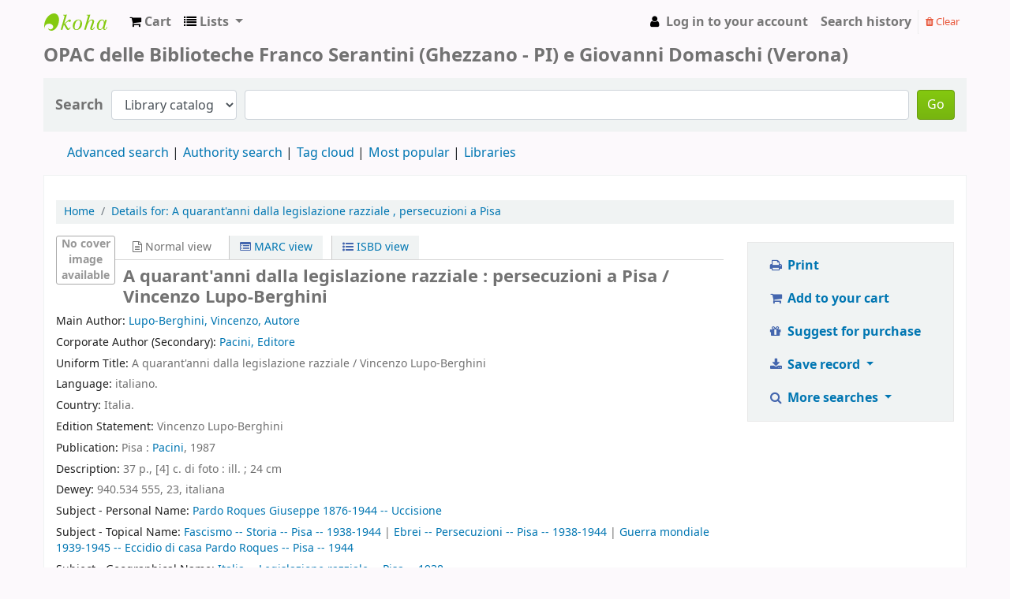

--- FILE ---
content_type: text/html; charset=UTF-8
request_url: http://bfsopac.org/bib/2973
body_size: 13039
content:











    







<!DOCTYPE html>
<!-- TEMPLATE FILE: opac-detail.tt -->





<html lang="en" class="no-js">
<head>

<title>Details for: 
    A quarant'anni dalla legislazione razziale

,
    persecuzioni a Pisa





 &rsaquo; Biblioteca Franco Serantini catalogo catalog</title>


<meta http-equiv="Content-Type" content="text/html; charset=utf-8" />
<meta name="generator" content="Koha 21.0502000" /> <!-- leave this for stats -->
<meta name="viewport" content="width=device-width, initial-scale=1" />

<link rel="shortcut icon" href="/opac-tmpl/bootstrap/images/favicon.ico" type="image/x-icon" />

    <link type="text/css" href="/opac-tmpl/bootstrap/lib/jquery/jquery-ui-1.12.1.min_21.0502000.css" rel="stylesheet">


    
        
    


    <link type="text/css" href="/opac-tmpl/bootstrap/css/opac_21.0502000.css" rel="stylesheet">


    
    
        <link rel="stylesheet" type="text/css" href="/opac-tmpl/bootstrap/css/colors.css" />
    



    <link rel="stylesheet" type="text/css" href="/opac-tmpl/bootstrap/css/print_21.0502000.css" media="print">


    <style>#elenco li{
  margin: 0 20px 10px 0;
}</style>



    <link rel="search" type="application/opensearchdescription+xml" href="http://bfsopac.org//cgi-bin/koha/opac-search.pl?format=opensearchdescription" title="Search Biblioteca Franco Serantini catalogo">
    <link rel="unapi-server" type="application/xml" title="unAPI" href="http://bfsopac.org//cgi-bin/koha/unapi" />


<script>
    var Koha = {};
    function _(s) { return s } // dummy function for gettext
</script>

<script src="/opac-tmpl/bootstrap/js/Gettext_21.0502000.js"></script>
<script src="/opac-tmpl/bootstrap/js/i18n_21.0502000.js"></script>

<script src="/opac-tmpl/bootstrap/lib/modernizr.min_21.0502000.js"></script>
<link href="/opac-tmpl/bootstrap/lib/font-awesome/css/font-awesome.min_21.0502000.css" type="text/css" rel="stylesheet">






    <link rel="stylesheet" type="text/css" href="/opac-tmpl/lib/emoji-picker/css/emoji_21.0502000.css">
    
</head>





    


    




    

<body ID="opac-detail" class="branch-default scrollto" >















<div id="wrapper">
    <div id="header-region" class="noprint">
        <nav class="navbar navbar-expand">
            <button id="scrolltocontent">Skip to main content</button>
            <div id="logo">
            <a class="navbar-brand" href="/cgi-bin/koha/opac-main.pl">
                
                    Biblioteca Franco Serantini catalogo
                
            </a>
            </div>
            
                <div id="cartDetails" class="cart-message">Your cart is empty.</div>
            
            <ul id="cart-list-nav" class="navbar-nav">
                
                    <li class="nav-item">
                        <a href="#" class="nav-link" title="Collect items you are interested in" id="cartmenulink" role="button">
                            <i id="carticon" class="fa fa-shopping-cart fa-icon-black" aria-hidden="true"></i> <span class="cartlabel">Cart</span> <span id="basketcount"></span>
                        </a>
                    </li>
                
                <li class="divider-vertical"></li>
                
                    <li class="nav-item dropdown">
                        <a href="#" title="Show lists" class="nav-link dropdown-toggle" id="listsmenu" data-toggle="dropdown" role="button" aria-haspopup="true" aria-expanded="false"
                            ><i class="fa fa-list fa-icon-black" aria-hidden="true"></i> <span class="listslabel">Lists</span>
                        </a>
                        <div aria-labelledby="listsmenu" role="menu" class="dropdown-menu">
                            
                            
                            
                                <a class="dropdown-item" href="/cgi-bin/koha/opac-shelves.pl?op=list&amp;category=1" tabindex="-1" role="menuitem"><strong>Your lists</strong></a>
                                
                                    <a class="dropdown-item" href="/cgi-bin/koha/opac-shelves.pl?op=add_form" tabindex="-1" role="menuitem">Log in to create your own lists</a>
                                
                            
                        </div> <!-- / .dropdown-menu -->
                    </li> <!-- / .nav-item.dropdown -->
                
            </ul> <!-- / .navbar-nav -->

            
                
                    


                
                <ul id="members" class="navbar-nav">
                    <li class="nav-item dropdown">
                        
                            
                                
                                    <a href="/cgi-bin/koha/opac-user.pl" class="nav-link login-link loginModal-trigger"><i class="fa fa-user fa-icon-black fa-fw" aria-hidden="true"></i> <span class="userlabel">Log in to your account</span></a>
                                
                            
                        

                        
                    </li>
                    
                        
                            <li class="nav-item search_history">
                                <a class="nav-link login-link" href="/cgi-bin/koha/opac-search-history.pl" title="View your search history">Search history</a>
                            </li>
                            <li class="divider-vertical"></li>
                            <li class="nav-item">
                                <a class="nav-link logout clearsh" href="/cgi-bin/koha/opac-search-history.pl?action=delete" title="Delete your search history"><i class="fa fa-trash" aria-hidden="true"></i> Clear</a>
                            </li>
                        
                    
                </ul>
            
        </nav> <!-- /navbar -->

        
            <div class="container-fluid">
                <div class="row">
                    <div class="col">
                        
    
        <div id="opacheader">
            
                <div class="opacheader_en_item">
                    
                    <div class="opacheader_en_body"><h1><span style="font-size: 18pt;">OPAC delle Biblioteche Franco Serantini (Ghezzano - PI) e Giovanni Domaschi (Verona)</span></h1></div>
                </div>
            
        </div>
    

                    </div>
                </div>
            </div>
        

    </div> <!-- / header-region -->

    
        <div class="container-fluid">
            
                <div class="row">
                    <div class="col">
                            <div id="opac-main-search">
                                
                                    <form name="searchform" method="get" action="/cgi-bin/koha/opac-search.pl" id="searchform">
                                        <div class="form-row align-items-center">
                                            <div class="col-sm-auto order-1 order-sm-1">
                                                <label for="masthead_search"> Search
                                                    
                                                        
                                                    
                                                </label>
                                            </div>
                                            <div class="col-sm-auto order-2 order-sm-2">
                                                <select name="idx" id="masthead_search" class="form-control">
                                                    
                                                        <option value="">Library catalog</option>
                                                    
                                                    
                                                        <option value="ti">Title</option>
                                                    
                                                    
                                                        <option value="au">Author</option>
                                                    
                                                    
                                                        <option value="su">Subject</option>
                                                    
                                                    
                                                        <option value="nb">ISBN</option>
                                                    
                                                    
                                                        <option value="ns">ISSN</option>
                                                    
                                                    
                                                        <option value="se">Series</option>
                                                    
                                                    
                                                        
                                                            <option value="callnum">Call number</option>
                                                        
                                                    
                                                </select>
                                            </div> <!-- /.col-sm-auto -->

                                            <div class="col order-4 order-sm-3">
                                                
                                                    <input type="text" title="Type search term" class="transl1 form-control" id="translControl1" name="q" /><span id="translControl"></span>
                                                
                                            </div> <!-- /.col -->

                                            
                                                
                                                    
                                                
                                                <div class="order-5 col-sm-auto">
                                                    <button type="submit" id="searchsubmit" class="btn btn-primary">Go</button>
                                                </div>
                                            
                                        </div> <!-- /.form-row -->
                                        <input type="hidden" name="weight_search" value="1">
                                    </form>
                                
                            </div><!-- /#opac-main-search -->
                    </div> <!-- /.col -->
                </div> <!-- /.row -->
            

            <div class="row">
                <ul class="nav" id="moresearches">
                    <li class="nav-item">
                        <a href="/cgi-bin/koha/opac-search.pl">Advanced search</a>
                    </li>
                    
                    
                    
                        <li class="nav-item">
                            <a href="/cgi-bin/koha/opac-authorities-home.pl">Authority search</a>
                        </li>
                    
                    
                    
                        <li class="nav-item">
                            <a href="/cgi-bin/koha/opac-tags.pl">Tag cloud</a>
                        </li>
                    
                    
                    
                        <li class="nav-item">
                            <a href="/cgi-bin/koha/opac-topissues.pl">Most popular</a>
                        </li>
                    
                    
                    
                        
                    
                    <li class="nav-item">
                        <a id="library_page" href="/cgi-bin/koha/opac-library.pl">
                            
                                Libraries
                            
                        </a>
                    </li>
                    
                </ul> <!-- /.nav#moresearches -->
            </div> <!-- /.row -->
        </div> <!-- /.container-fluid -->
    

    <!-- Login form hidden by default, used for modal window -->
    <div id="loginModal" class="modal" tabindex="-1" role="dialog" aria-labelledby="modalLoginLabel" aria-hidden="true">
        <div class="modal-dialog">
            <div class="modal-content">
                <div class="modal-header">
                    <h2 class="modal-title" id="modalLoginLabel">Log in to your account</h2>
                    <button type="button" class="closebtn" data-dismiss="modal" aria-label="Close">
                        <span aria-hidden="true">&times;</span>
                    </button>
                </div>
                <form action="/cgi-bin/koha/opac-user.pl" method="post" name="auth" id="modalAuth">
                    <input type="hidden" name="has-search-query" id="has-search-query" value="" />
                    <div class="modal-body">
                        
                        
                            <input type="hidden" name="koha_login_context" value="opac" />
                            <fieldset class="brief">
                                <label for="muserid">Login:</label><input type="text" id="muserid" name="userid" />
                                <label for="mpassword">Password:</label><input type="password" id="mpassword" name="password" />
                                
                                
                                
                            </fieldset>
                        
                    </div>
                    
                        <div class="modal-footer">
                            <input type="submit" class="btn btn-primary" value="Log in" />
                        </div>
                    
                </form> <!-- /#auth -->
            </div> <!-- /.modal-content -->
        </div> <!-- /.modal-dialog -->
    </div>  <!-- /#modalAuth  -->


<div class="main">
    <nav aria-label="breadcrumb">
        <ul class="breadcrumb">
            <li class="breadcrumb-item">
                <a href="/cgi-bin/koha/opac-main.pl">Home</a>
            </li>
            <li class="breadcrumb-item" aria-current="page">
                <a href="#"><span>Details for: </span>
    <span class="biblio-title">A quarant'anni dalla legislazione razziale</span>

,
    <span class="subtitle">persecuzioni a Pisa</span>





</a>
            </li>
        </ul>
    </nav>

    <div class="container-fluid">
        <div class="row">
            <div class="col-lg-9">
                <div id="catalogue_detail_biblio" class="maincontent" data-biblionumber="2973">

                    <div id="bookcover">
                        
                            
                        

                        
                            <div title="A quarant'anni dalla legislazione razziale" class="2973" id="local-thumbnail-preview"></div>
                        

                        

                        

                        

                        
                        
                        
                        
                        
                        
                    </div><!-- / #bookcover -->

                    <abbr class="unapi-id" title="koha:biblionumber:2973"><!-- unAPI --></abbr>
                    
                        <span class="Z3988" title="ctx_ver=Z39.88-2004&amp;amp;rft_val_fmt=info%3Aofi%2Ffmt%3Akev%3Amtx%3Abook&amp;amp;rft.genre=book&amp;amp;rft.btitle=A%20quarant%27anni%20dalla%20legislazione%20razziale&amp;amp;rft.aulast=Lupo-Berghini&amp;amp;rft.aufirst=Vincenzo&amp;amp;rft.au=Vincenzo%20Lupo-Berghini&amp;amp;rft.pub=Pacini&amp;amp;rft.date=1987"></span>
                    

                    <div id="views">
                        <span class="view current-view"><span id="Normalview"><i class="fa fa-file-text-o" aria-hidden="true"></i> Normal view</span></span>
                        <span class="view">
                            <a id="MARCview" class="btn btn-link" href="/cgi-bin/koha/opac-MARCdetail.pl?biblionumber=2973"><i class="fa fa-list-alt" aria-hidden="true"></i> MARC view</a>
                        </span>
                        
                            <span class="view"><a id="ISBDview" class="btn btn-link" href="/cgi-bin/koha/opac-ISBDdetail.pl?biblionumber=2973"><i class="fa fa-list-ul" aria-hidden="true"></i> ISBD view</a></span>
                            
                    </div>
                    
                        

<h2 class="title">A quarant'anni dalla legislazione razziale : persecuzioni a Pisa / Vincenzo Lupo-Berghini</h2><span class="results_summary author main_author"><span class="label">Main Author: </span><span class="value"><a href="/cgi-bin/koha/opac-search.pl?q=an:32212">Lupo-Berghini, Vincenzo, Autore</a></span></span><span class="results_summary author corporate_secondary_author"><span class="label">Corporate Author (Secondary): </span><span class="value"><a href="/cgi-bin/koha/opac-search.pl?q=an:6079">Pacini, Editore</a></span></span><span class="results_summary uniform_title"><span class="label">Uniform Title: </span>A quarant'anni dalla legislazione razziale / Vincenzo Lupo-Berghini</span><span class="results_summary language"><span class="label">Language: </span>italiano.</span><span class="results_summary country"><span class="label">Country: </span>Italia.</span><span class="results_summary edition"><span class="label">Edition Statement: </span>Vincenzo Lupo-Berghini</span><span class="results_summary publication"><span class="label">Publication: </span><span class="value">Pisa : <a href="/cgi-bin/koha/opac-search.pl?q=pb:Pacini" title="Search for publisher">Pacini</a>, 1987</span></span><span class="results_summary description"><span class="label">Description: </span>37 p., [4] c. di foto :
          ill. ;
          24 cm</span><span class="results_summary dewey"><span class="label">Dewey: </span>940.534 555, 23, italiana</span><span class="results_summary subjects "><span class="label">Subject - Personal Name: </span><span class="value"><a href="/cgi-bin/koha/opac-search.pl?q=su:Pardo%20Roques">Pardo Roques Giuseppe 1876-1944 -- Uccisione </a></span></span><span class="results_summary subjects "><span class="label">Subject - Topical Name: </span><span class="value"><a href="/cgi-bin/koha/opac-search.pl?q=su:Fascismo">Fascismo -- Storia -- Pisa -- 1938-1944 </a> | <a href="/cgi-bin/koha/opac-search.pl?q=su:Ebrei">Ebrei -- Persecuzioni -- Pisa -- 1938-1944 </a> | <a href="/cgi-bin/koha/opac-search.pl?q=su:Guerra%20mondiale%201939-1945">Guerra mondiale 1939-1945 -- Eccidio di casa Pardo Roques -- Pisa -- 1944 </a></span></span><span class="results_summary subjects "><span class="label">Subject - Geographical Name: </span><span class="value"><a href="/cgi-bin/koha/opac-search.pl?q=su:Italia">Italia -- Legislazione razziale -- Pisa -- 1938 </a></span></span>



                    

                    

                    

                    

                    
                        <div class="results_summary tags">
                            
                                <span class="label">Tags from this library:</span>
                                <span class="notags">No tags from this library for this title.</span>
                            
                            
                                
                                    <span class="login4tags">
                                        
                                            <a class="loginModal-trigger" data-toggle="modal" role="button" href="/cgi-bin/koha/opac-user.pl">Log in to add tags.</a>
                            
                                    </span>
                                
                            
                        </div> <!-- /.results_summary.tags -->
                    

                    
                        
                    

                    

                    
                    



                    

                    

                    

                    

                </div> <!-- / #catalogue_detail_biblio -->

                <div id="bibliodescriptions" class="toptabs">
                    <ul>
                        
                            <li id="tab_holdings">
                        
                            
                            <a href="#holdings">
                                
                                    
                                        <span>Holdings</span>
                                    
                                
                              ( 1 )</a>
                        </li>
                        
                        
                        
                        

                        

                        

                        

                        

                        

                        

                        
                            <li id="tab_images"><a href="#images">Images</a></li>
                        

                        

                    </ul>

                    


                    <div id="holdings">
                        
                            
    <table class="table table-bordered table-striped" id="holdingst">
        <caption class="sr-only">Holdings</caption>
        <thead>
            <tr>

                
                
                    <th id="item_itemtype" data-colname="item_itemtype" class="itype">Item type</th>
                
                
                    <th id="item_current_location" data-colname="item_current_location" class="item_location">Current library</th>
                
                
                
                    <th id="item_ccode" data-colname="item_ccode" class="collection">Collection</th>
                
                
                    <th id="item_callnumber" data-colname="item_callnumber" class="call_no">Call number</th>
                
                
                
                
                    <th id="item_copy" data-colname="item_copy" class="copynumber">Copy number</th>
                
                    <th id="item_status" data-colname="item_status" class="status">Status</th>
                
                    <th id="item_notes" data-colname="item_notes" class="notes">Notes</th>
                
                    <th id="item_datedue" data-colname="item_datedue" class="date_due">Date due</th>
                    <th id="item_barcode" data-colname="item_barcode" class="barcode">Barcode</th>
                
                
            </tr>
        </thead>
        <tbody>
            
                
                  <tr vocab="http://schema.org/" typeof="Offer">
                

                

                
                    <td class="itype">
                        
                            
                                <img src="/opac-tmpl/bootstrap/itemtypeimg/vokal/Book.png" title="Libro" alt="Libro" />
                            
                        
                        Libro
                    </td>
                
                
                    <td class="location" property="seller">
                        <link property="itemOffered" href="#record" />
                        <link property="businessFunction" href="http://purl.org/goodrelations/v1#LeaseOut">
                        <span class="branch-info-tooltip-trigger" title="">
                            
                                <a href="http://www.bfs.it">Biblioteca Franco Serantini</a>
                            
                        </span>
                        <div class="branch-info-tooltip"><p><span style="color: #252525; font-family: sans-serif; font-size: 14px; line-height: 22.4px;">La&nbsp;</span><strong style="color: #252525; font-family: sans-serif; font-size: 14px; line-height: 22.4px;">Biblioteca Franco Serantini</strong><span style="color: #252525; font-family: sans-serif; font-size: 14px; line-height: 22.4px;">&nbsp;di&nbsp;</span><a style="text-decoration: none; color: #0b0080; font-family: sans-serif; font-size: 14px; line-height: 22.4px; background-image: none; background-attachment: initial; background-size: initial; background-origin: initial; background-clip: initial; background-position: initial; background-repeat: initial;" title="Pisa" href="https://it.wikipedia.org/wiki/Pisa">Pisa</a><span style="color: #252525; font-family: sans-serif; font-size: 14px; line-height: 22.4px;">&nbsp;&egrave; un istituto di ricerca e conservazione specializzato in storia sociale e contemporanea, con particolare attenzione dedicata alla storia e alla cultura del&nbsp;</span><a style="text-decoration: none; color: #0b0080; font-family: sans-serif; font-size: 14px; line-height: 22.4px; background-image: none; background-attachment: initial; background-size: initial; background-origin: initial; background-clip: initial; background-position: initial; background-repeat: initial;" title="Anarchismo" href="https://it.wikipedia.org/wiki/Anarchismo">movimento anarchico</a><span style="color: #252525; font-family: sans-serif; font-size: 14px; line-height: 22.4px;">&nbsp;e&nbsp;</span><a style="text-decoration: none; color: #0b0080; font-family: sans-serif; font-size: 14px; line-height: 22.4px; background-image: none; background-attachment: initial; background-size: initial; background-origin: initial; background-clip: initial; background-position: initial; background-repeat: initial;" title="Socialismo" href="https://it.wikipedia.org/wiki/Socialismo">socialista</a><span style="color: #252525; font-family: sans-serif; font-size: 14px; line-height: 22.4px;">, del&nbsp;</span><a style="text-decoration: none; color: #0b0080; font-family: sans-serif; font-size: 14px; line-height: 22.4px; background-image: none; background-attachment: initial; background-size: initial; background-origin: initial; background-clip: initial; background-position: initial; background-repeat: initial;" title="Movimento operaio" href="https://it.wikipedia.org/wiki/Movimento_operaio">movimento operaio</a><span style="color: #252525; font-family: sans-serif; font-size: 14px; line-height: 22.4px;">&nbsp;e&nbsp;</span><a class="mw-redirect" style="text-decoration: none; color: #0b0080; font-family: sans-serif; font-size: 14px; line-height: 22.4px; background-image: none; background-attachment: initial; background-size: initial; background-origin: initial; background-clip: initial; background-position: initial; background-repeat: initial;" title="Sindacalismo" href="https://it.wikipedia.org/wiki/Sindacalismo">sindacale</a><span style="color: #252525; font-family: sans-serif; font-size: 14px; line-height: 22.4px;">, di quello&nbsp;</span><a style="text-decoration: none; color: #0b0080; font-family: sans-serif; font-size: 14px; line-height: 22.4px; background-image: none; background-attachment: initial; background-size: initial; background-origin: initial; background-clip: initial; background-position: initial; background-repeat: initial;" title="Antifascismo" href="https://it.wikipedia.org/wiki/Antifascismo">antifascista</a><span style="color: #252525; font-family: sans-serif; font-size: 14px; line-height: 22.4px;">&nbsp;e della&nbsp;</span><a style="text-decoration: none; color: #0b0080; font-family: sans-serif; font-size: 14px; line-height: 22.4px; background-image: none; background-attachment: initial; background-size: initial; background-origin: initial; background-clip: initial; background-position: initial; background-repeat: initial;" title="Resistenza italiana" href="https://it.wikipedia.org/wiki/Resistenza_italiana">Resistenza</a><span style="color: #252525; font-family: sans-serif; font-size: 14px; line-height: 22.4px;">, dei movimenti di opposizione degli&nbsp;</span><a style="text-decoration: none; color: #0b0080; font-family: sans-serif; font-size: 14px; line-height: 22.4px; background-image: none; background-attachment: initial; background-size: initial; background-origin: initial; background-clip: initial; background-position: initial; background-repeat: initial;" title="Anni 1960" href="https://it.wikipedia.org/wiki/Anni_1960">anni sessanta</a><span style="color: #252525; font-family: sans-serif; font-size: 14px; line-height: 22.4px;">&nbsp;e&nbsp;</span><a style="text-decoration: none; color: #0b0080; font-family: sans-serif; font-size: 14px; line-height: 22.4px; background-image: none; background-attachment: initial; background-size: initial; background-origin: initial; background-clip: initial; background-position: initial; background-repeat: initial;" title="Anni 1970" href="https://it.wikipedia.org/wiki/Anni_1970">settanta</a><span style="color: #252525; font-family: sans-serif; font-size: 14px; line-height: 22.4px;">. Attualmente la biblioteca fa parte in qualit&agrave; di ente collegato della rete nazionale degli Istituti storici della Resistenza e aderisce al progetto del portale di storia contemporanea "Toscana Novecento" promosso dalla rete regionale degli Istituti per la storia della Resistenza e dell'et&agrave; contemporanea.</span></p></div>

                        
                            <span class="shelvingloc"></span>
                        

                    </td>
                

                

                
                    <td class="collection">Non-fiction</td>
                

                

                <td class="call_no" property="sku">
                    
                        03116
                        
                            
                                (<a href="/cgi-bin/koha/opac-detail.pl?biblionumber=2973&amp;shelfbrowse_itemnumber=4061#holdings">Browse shelf <span class="sr-only">(Opens below)</span></a>)
                            
                        
                    
                </td>

                

                
                
                <td class="copynumber">1</td>
                <td class="status">
    <link property="availability" href="http://schema.org/InStock" />









    
    



















    
    <span class="item-status available">Available </span>

</td>
                <td class="notes" property="description">Dono D. Ronco</td>
                <td class="date_due" data-order=""></td>
                    <td class="barcode" property="serialNumber">2024-3731</td>
                
                
                </tr>
            
        </tbody>
    </table>

                            
                                
                                

                            
                        
                        

                        
    

                        <br style="clear:both;" />
                    </div> <!-- / #holdings -->

                    

                    

                    

                    

                    

                    

                    

                        

                        

                        
                            <div id="images">
                                <p>Click on an image to view it in the image viewer</p>
                                
                                    <a class="localimage" href="/cgi-bin/koha/opac-imageviewer.pl?biblionumber=2973&amp;imagenumber=10055"><img alt="" src="/cgi-bin/koha/opac-image.pl?thumbnail=1&amp;imagenumber=10055" /></a>
                                
                            </div><!-- / #images -->
                        

                </div> <!-- / #bibliodescriptions -->

                

                

            </div> <!-- /.col-lg-10 -->

            <div class="col-lg-3">
                <div id="ulactioncontainer">

                    

                    

<ul id="action">
    
        
            
        
    

    <li><a class="print-large btn btn-link btn-lg" href="#"><i class="fa fa-fw fa-print" aria-hidden="true"></i> Print</a></li>

    
        
    

    
        
    

    
        
            <li><a data-biblionumber="2973" class="addtocart cart2973 addrecord btn btn-link btn-lg" href="#"><i class="fa fa-fw fa-shopping-cart" aria-hidden="true"></i> Add to your cart</a>  <a style="display:none;" data-biblionumber="2973" class="cartRemove cartR2973" href="#">(remove)</a></li>
        
    

    
        <li><a class="suggest_for_purchase btn btn-link btn-lg" href="/cgi-bin/koha/opac-suggestions.pl?op=add&biblionumber=2973"><i class="fa fa-fw fa-gift" aria-hidden="true"></i> Suggest for purchase</a></li>
    

    


    

    
    
        <li>
            <div id="export">
                <div class="dropdown">
                    <a id="format" class="btn btn-link btn-lg dropdown-toggle" data-toggle="dropdown" href="#"><i class="fa fa-fw fa-download" aria-hidden="true"></i> Save record <b class="caret"></b></a>
                    <div class="dropdown-menu dropdown-menu-right" aria-labelledby="format">
                        
                            
                                <a class="dropdown-item" href="/cgi-bin/koha/opac-export.pl?op=export&amp;bib=2973&amp;format=bibtex">
                                    BIBTEX
                                        
                                </a>
                            
                        
                            
                                <a class="dropdown-item" href="#" data-toggle="modal" data-target="#exportModal_">Dublin Core</a>
                            
                        
                            
                                <a class="dropdown-item" href="/cgi-bin/koha/opac-export.pl?op=export&amp;bib=2973&amp;format=marcxml">
                                    MARCXML
                                        
                                </a>
                            
                        
                            
                                <a class="dropdown-item" href="/cgi-bin/koha/opac-export.pl?op=export&amp;bib=2973&amp;format=marc8">
                                    MARC (non-Unicode/MARC-8)
                                        
                                </a>
                            
                        
                            
                                <a class="dropdown-item" href="/cgi-bin/koha/opac-export.pl?op=export&amp;bib=2973&amp;format=utf8">
                                    MARC (Unicode/UTF-8)
                                        
                                </a>
                            
                        
                            
                                <a class="dropdown-item" href="/cgi-bin/koha/opac-export.pl?op=export&amp;bib=2973&amp;format=marcstd">
                                    MARC (Unicode/UTF-8, Standard)
                                        
                                </a>
                            
                        
                            
                                <a class="dropdown-item" href="/cgi-bin/koha/opac-export.pl?op=export&amp;bib=2973&amp;format=mods">
                                    MODS (XML)
                                        
                                </a>
                            
                        
                            
                                <a class="dropdown-item" href="/cgi-bin/koha/opac-export.pl?op=export&amp;bib=2973&amp;format=ris">
                                    RIS
                                        
                                </a>
                            
                        
                    </div> <!-- /.dropdown-menu -->
                </div> <!-- /.dropdown -->
            </div> <!-- /#export -->
        </li>
    

    
        <li>
            <div id="moresearches_menu">
                <div class="dropdown">
                    <a id="furthersearches" class="btn btn-link btn-lg dropdown-toggle" data-toggle="dropdown" href="#" role="button" aria-haspopup="true" aria-expanded="false">
                        <i class="fa fa-fw fa-search" aria-hidden="true"></i> More searches
                    </a>
                    <div class="dropdown-menu dropdown-menu-right" aria-labelledby="furthersearches">
                        <div class="dropdown-header">Search for this title in:</div>
                        <a  href="https://worldcat.org/search?q=A%20quarant%27anni%20dalla%20legislazione%20razziale" target="_blank">Other Libraries (WorldCat)</a>
<a href="https://scholar.google.com/scholar?q=A%20quarant%27anni%20dalla%20legislazione%20razziale" target="_blank">Other Databases (Google Scholar)</a>
<a href="https://www.bookfinder.com/search/?author=Vincenzo%20Lupo-Berghini&amp;title=A%20quarant%27anni%20dalla%20legislazione%20razziale&amp;st=xl&amp;ac=qr" target="_blank">Online Stores (Bookfinder.com)</a>
                    </div>
                </div>
            </div>
        </li>
    
</ul>

<!-- Dublin Core Modal Form -->
<div class="modal" id="exportModal_" tabindex="-1" role="dialog" aria-labelledby="exportModalLabel" aria-hidden="true">
    <div class="modal-dialog">
        <div class="modal-content">
            <div class="modal-header">
                <h3 class="modal-title" id="exportModalLabel">Exporting to Dublin Core...</h3>
                <button type="button" class="closebtn" data-dismiss="modal" aria-hidden="true">&times;</button>
            </div>
            <form method="get" action="/cgi-bin/koha/opac-export.pl">
                <div class="modal-body">
                    <fieldset id="dc_fieldset">
                        <input id="input-simple" type="radio" name="format" value="rdfdc">
                        <label class="label_dc" for="input-simple">Simple DC-RDF</label>
                        <br>
                        <input id="input-oai" type="radio" name="format" value="oaidc" checked>
                        <label class="label_dc" for="input-oai">OAI-DC</label>
                        <br>
                        <input id="input-srw" type="radio" name="format" value="srwdc">
                        <label class="label_dc" for="input-srw">SRW-DC</label>
                        <br>
                        <input type="hidden" name="op" value="export">
                        <input type="hidden" name="bib" value="2973">
                    </fieldset>
                </div>
                <div class="modal-footer">
                    <button type="submit" class="btn btn-primary">Export</button>
                    <button class="btn btn-link btn-lg" data-dismiss="modal" aria-hidden="true">Cancel</button>
                </div>
            </form>
        </div> <!-- /.modal-content -->
    </div> <!-- /.modal-dialog -->
</div> <!-- /.modal -->


                    

                    

                    
                </div> <!-- / .ulactioncontainer -->
            </div> <!-- / .col-lg-3 -->
        </div> <!-- / .row -->
        <div class="row">
            

            

            
        </div> <!-- / .row -->
    </div> <!-- / .container-fluid -->
</div> <!-- / .main -->












        
        
            <div class="container-fluid">
                <div class="row">
                    <div class="col">
                        
    
        <div id="opaccredits">
            
                <div class="opaccredits_en_item">
                    
                    <div class="opaccredits_en_body"><div class="ft">
        <p style="text-align:center;">
<span style="border:1px solid #5C9CBF;
-moz-border-radius: 3px;
border-radius: 3px;
-moz-box-shadow: 3px 3px 3px black;
-webkit-box-shadow: 3px 3px 3px black;
box-shadow: 3px 3px 3px gray;
padding:2px;
color:blue">Home: <a href="http://www.bfs.it">BFS</a></span>
&nbsp;&nbsp;
<span style="border:1px solid #5C9CBF;
-moz-border-radius: 3px;
border-radius: 3px;
-moz-box-shadow: 3px 3px 3px black;
-webkit-box-shadow: 3px 3px 3px black;
box-shadow: 3px 3px 3px gray;
padding:2px;
color:blue">Credits: <a href="http://www.koha.it/">Koha Italia</a></a></span>
&nbsp;&nbsp;
<span style="border:1px solid #5C9CBF;
-moz-border-radius: 3px;
border-radius: 3px;
-moz-box-shadow: 3px 3px 3px black;
-webkit-box-shadow: 3px 3px 3px black;
box-shadow: 3px 3px 3px gray;
padding:2px;
color:blue">Koha: <a href="http://koha-community.org">koha-community.org</a></span>
</p>
</div></div>
                </div>
            
        </div>
    

                    </div>
                </div>
            </div>
        

        
            <div class="container-fluid">
                <div class="row">
                    <div class="col">
                        <div id="report-koha-url">
                            <div class="row justify-content-between">
                                
                                
                                    <div class="col">
                                        <div id="koha_url" class="clearfix noprint">
                                            <p>Powered by
                                            
                                                <a class="koha_url" rel="nofollow" href="http://koha-community.org">Koha</a>
                                            </p>
                                        </div> <!-- /#koha_url -->
                                    </div> <!-- /.col -->
                                
                            </div> <!-- /.row.justify-content-between -->
                        </div> <!-- /#report-koha-url -->
                    </div> <!-- /.col -->
                </div> <!-- /.row -->
            </div> <!-- /.container-fluid -->
        
    </div> <!-- / #wrapper in masthead.inc -->

    
        
            
                
                    <footer id="changelanguage"  class="noprint">
                        <ul class="nav">
                            <li class="nav-item">
                                <span class="navbar-text">Languages:</span>
                            </li>
                            
                                
                                    
                                        
                                            
                                                <li class="nav-item">
                                                    <a class="nav-link disabled" href="#" tabindex="-1" aria-disabled="true">
                                                        
                                                            English
                                                        
                                                    </a> <!-- /.nav-link -->
                                                </li> <!-- /.nav-item -->
                                            
                                        
                                    
                                
                            
                                
                                    
                                        
                                            
                                                <li class="nav-item">
                                                    <a class="nav-link" href="/cgi-bin/koha/opac-changelanguage.pl?language=it-IT">
                                                        
                                                            Italiano
                                                        
                                                    </a> <!-- /.nav-link -->
                                                </li> <!-- /.nav-item -->
                                            
                                        
                                    
                                
                            
                        </ul> <!-- /.nav -->
                    </footer> <!-- / #changelanguage -->
                
            
        
    


<!-- JavaScript includes -->
<script src="/opac-tmpl/bootstrap/lib/jquery/jquery-3.4.1.min_21.0502000.js"></script>
<script src="/opac-tmpl/bootstrap/lib/jquery/jquery-migrate-3.1.0.min_21.0502000.js"></script>
<script src="/opac-tmpl/bootstrap/lib/jquery/jquery-ui-1.12.1.min_21.0502000.js"></script>
<script>
// Resolve name collision between jQuery UI and Twitter Bootstrap
$.widget.bridge('uitooltip', $.ui.tooltip);
</script>
<script src="/opac-tmpl/bootstrap/lib/bootstrap/js/bootstrap.bundle.min_21.0502000.js"></script>
<script src="/opac-tmpl/bootstrap/lib/fontfaceobserver.min_21.0502000.js"></script>
<script src="/opac-tmpl/bootstrap/js/global_21.0502000.js"></script>
<script>
    Modernizr.load([
        // Test need for polyfill
        {
            test: window.matchMedia,
            nope: "/opac-tmpl/bootstrap/lib/media.match.min_21.0502000.js"
        },
        // and then load enquire
        "/opac-tmpl/bootstrap/lib/enquire.min_21.0502000.js",
        "/opac-tmpl/bootstrap/js/script_21.0502000.js",
    ]);

    // Fix for datepicker in a modal
    $.fn.modal.Constructor.prototype.enforceFocus = function () {};
</script>


<script>

    var MSG_CONFIRM_AGAIN = _("Warning: Cannot be undone. Please confirm once again")
    var MSG_DELETE_SEARCH_HISTORY = _("Are you sure you want to delete your search history?");
    var MSG_NO_SUGGESTION_SELECTED = _("No suggestion was selected");
    var MSG_SEARCHING = _("Searching %s...");
    var MSG_ERROR_SEARCHING_COLLECTION = _("Error searching %s collection");
    var MSG_NO_RESULTS_FOUND_IN_COLLECTION = _("No results found in the library's %s collection");
    var MSG_RESULTS_FOUND_IN_COLLECTION = _("Found %s results in the library's %s collection");
    var MSG_BY = _("by");
    var MSG_TYPE = _("Type");
    var MSG_NEXT = _("Next");
    var MSG_PREVIOUS = _("Previous");
    var MSG_CHECKOUTS = _("Checkouts");
    var MSG_NO_CHECKOUTS = _("No checkouts");
    var MSG_CHECK_OUT = _("Check out");
    var MSG_CHECK_OUT_CONFIRM = _("Are you sure you want to check out this item?");
    var MSG_CHECKED_OUT_UNTIL = _("Checked out until %s");
    var MSG_CHECK_IN = _("Check in");
    var MSG_CHECK_IN_CONFIRM = _("Are you sure you want to return this item?");
    var MSG_NO_CHECKOUTS = _("No checkouts");
    var MSG_DOWNLOAD = _("Download");
    var MSG_HOLDS = _("Holds");
    var MSG_NO_HOLDS = _("No holds");
    var MSG_PLACE_HOLD = _("Place hold");
    var MSG_CANCEL_HOLD = _("Cancel");
    var MSG_CANCEL_HOLD_CONFIRM = _("Are you sure you want to cancel this hold?");
    var MSG_ON_HOLD = _("On hold");

    
        var MSG_TAGS_DISABLED = _("Sorry, tags are not enabled on this system.");
        var MSG_TAG_ALL_BAD = _("Error! Your tag was entirely markup code.  It was NOT added.  Please try again with plain text.");
        var MSG_ILLEGAL_PARAMETER = _("Error! Illegal parameter");
        var MSG_TAG_SCRUBBED = _("Note: your tag contained markup code that was removed. The tag was added as ");
        var MSG_ADD_TAG_FAILED = _("Error! Adding tags failed at");
        var MSG_ADD_TAG_FAILED_NOTE = _("Note: you can only tag an item with a given term once.  Check 'My Tags' to see your current tags.");
        var MSG_DELETE_TAG_FAILED = _("Error! You cannot delete the tag");
        var MSG_DELETE_TAG_FAILED_NOTE = _("Note: you can only delete your own tags.")
        var MSG_LOGIN_REQUIRED = _("You must be logged in to add tags.");
        var MSG_TAGS_ADDED = _("Tags added: ");
        var MSG_TAGS_DELETED = _("Tags added: ");
        var MSG_TAGS_ERRORS = _("Errors: ");
        var MSG_MULTI_ADD_TAG_FAILED = _("Unable to add one or more tags.");
        var MSG_NO_TAG_SPECIFIED = _("No tag was specified.");
    
    
    
    

    
    $(".print-large").on("click",function(){
        window.print();
        return false;
    });
    $(".addtoshelf").on("click",function(e){
        e.preventDefault();
        Dopop( this.href );
    });
    $("body").on("click", ".addtocart", function(e){
        e.preventDefault();
        var biblionumber = $(this).data("biblionumber");
        addRecord( biblionumber );
    });
    $("body").on("click", ".cartRemove", function(e){
        e.preventDefault();
        var biblionumber = $(this).data("biblionumber");
        delSingleRecord( biblionumber );
    });
    $(".clearsh").on("click", function(){
        return confirmDelete(MSG_DELETE_SEARCH_HISTORY);
    });

</script>


    <script src="/opac-tmpl/bootstrap/js/basket_21.0502000.js"></script>


<script src="/opac-tmpl/bootstrap/js/tags_21.0502000.js"></script>




    <script src="/opac-tmpl/bootstrap/js/localcovers_21.0502000.js"></script>
    <script>

    var NO_LOCAL_JACKET = _("No cover image available");

    </script>








<script src="/opac-tmpl/bootstrap/lib/jquery/plugins/jquery.cookie.min_21.0502000.js"></script>
<script>
$(document).ready(function() {
    if($('#searchsubmit').length) {
        $(document).on("click", '#searchsubmit', function(e) {
            jQuery.removeCookie("form_serialized", { path: '/'});
            jQuery.removeCookie("form_serialized_limits", { path: '/'});
            jQuery.removeCookie("num_paragraph", { path: '/'});
            jQuery.removeCookie("search_path_code", { path: '/'});
        });
    }
});
</script>

    

<script src="/opac-tmpl/lib/jquery/plugins/jquery.dataTables.min_21.0502000.js"></script>
<script>
    var MSG_DT_FIRST = _("First");
    var MSG_DT_LAST = _("Last");
    var MSG_DT_NEXT = _("Next");
    var MSG_DT_PREVIOUS = _("Previous");
    var MSG_DT_EMPTY_TABLE = _("No data available in table");
    var MSG_DT_INFO = _("Showing _START_ to _END_ of _TOTAL_");
    var MSG_DT_INFO_EMPTY = _("No entries to show");
    var MSG_DT_INFO_FILTERED = _("(filtered from _MAX_ total entries)");
    var MSG_DT_LENGTH_MENU = _("Show _MENU_ entries");
    var MSG_DT_LOADING_RECORDS = _("Loading...");
    var MSG_DT_PROCESSING = _("Processing...");
    var MSG_DT_SEARCH = _("Search:");
    var MSG_DT_ZERO_RECORDS = _("No matching records found");
    var MSG_DT_COPY_TO_CLIPBOARD = _("Copy to clipboard");
    var MSG_DT_COPY_KEYS = _("Press <i>ctrl</i> or <i>⌘</i> + <i>C</i> to copy the table data<br>to your system clipboard.<br><br>To cancel, click this message or press escape.");
    var MSG_DT_COPIED_ROWS = _("Copied %d rows to clipboard");
    var MSG_DT_COPIED_ONE_ROW = _("Copied one row to clipboard");
    var MSG_CLEAR_FILTER = _("Clear filter");
    var MSG_DT_ALL = _("All");
    var CONFIG_EXCLUDE_ARTICLES_FROM_SORT = _("a an the");
</script>
<script src="/opac-tmpl/bootstrap/js/datatables_21.0502000.js"></script>

    

<script>
function KohaTable(selector, dt_parameters, columns_settings) {
    var id = 0;
    var hidden_ids = [];
    var included_ids = [];
    $(columns_settings).each( function() {
        var named_id = $( 'thead th[data-colname="' + this.columnname + '"]', selector ).index( selector+' th' );

        var used_id = dt_parameters.bKohaColumnsUseNames ? named_id : id;
        if ( used_id == -1 ) return;

        if ( this['is_hidden'] == "1" ) {
            hidden_ids.push( used_id );
        }
        if ( this['cannot_be_toggled'] == "0" ) {
            included_ids.push( used_id );
        }
        id++;
    });

    // By default we include all visible columns in exports and print unless they have the "noExport" class
    var exportColumns = ":visible:not(.noExport)";
    if( dt_parameters.hasOwnProperty("exportColumns") ){
        // A custom buttons configuration has been passed from the page
        exportColumns = dt_parameters["exportColumns"];
    }
    // Data which has the "noExport" class should not appear in print or export
    var export_format = {
        body: function ( data, row, column, node ) {
            var newnode = $(node);

            if ( newnode.find(".noExport").length > 0 ) {
                newnode = newnode.clone();
                newnode.find(".noExport").remove();
            }

            return newnode.text().replace( /\n/g, ' ' ).trim();
        }
    }

    // Add a "Clear filter" button to table filter form field
    dt_parameters[ "buttons" ] = [
        {
            fade: 100,
            className: "dt_button_clear_filter",
            titleAttr: _("Clear filter"),
            enabled: false,
            text: '<i class="fa fa-lg fa-remove" aria-hidden="true"></i> <span class="dt-button-text">' + _("Clear filter") + '</span>',
            action: function ( e, dt, node, config ) {
                dt.search( "" ).draw("page");
                node.addClass("disabled");
            }
        },
        {
            extend: 'csvHtml5',
            text: _("CSV"),
            exportOptions: {
                columns: exportColumns,
                format: export_format
            },
        },
        {
            extend: 'copyHtml5',
            text: _("Copy"),
            exportOptions: {
                columns: exportColumns,
                format: export_format
            },
        },
        {
            extend: 'print',
            text: _("Print"),
            exportOptions: {
                columns: exportColumns,
                format: export_format
            },
        }
    ];

    if( included_ids.length > 0 ){
        dt_parameters[ "buttons" ].push(
            {
                extend: 'colvis',
                fade: 100,
                columns: included_ids,
                className: "columns_controls",
                titleAttr: _("Columns settings"),
                text: '<i class="fa fa-lg fa-gear" aria-hidden="true"></i> <span class="dt-button-text">' + _("Columns") + '</span>',
                exportOptions: {
                    columns: exportColumns
                }
            }
        );
    }

    var table = $(selector);
    var new_parameters = {}
    $.extend(true, new_parameters, dataTablesDefaults, dt_parameters);
    var default_column_defs = [
        { "aTargets": ["string-sort"], "sType": "string" },
        { "aTargets": ["anti-the"], "sType": "anti-the" },
        { "aTargets": ["NoSort"], "bSortable": false, "bSearchable": false }
    ];
    if (new_parameters["aoColumnDefs"] === undefined) {
        new_parameters["aoColumnDefs"] = default_column_defs;
    } else {
        $.extend(true, new_parameters, default_column_defs);
    }

    table.dataTable(new_parameters);
    table.DataTable().on("column-visibility.dt", function () {
        if (typeof columnsInit == 'function') {
            // This function can be created separately and used to trigger
            // an event after the DataTable has loaded AND column visibility
            // has been updated according to the table's configuration
            columnsInit();
        }
    }).columns(hidden_ids).visible(false);

    $(".dt_button_clear_filter, .columns_controls, .export_controls").tooltip();

    return table;
}

</script>

    

<script>
    var GB_ROOT_DIR = "/opac-tmpl/bootstrap/lib/greybox/";
</script>
<script src="/opac-tmpl/bootstrap/lib/greybox/AJS_21.0502000.js"></script>
<script src="/opac-tmpl/bootstrap/lib/greybox/AJS_fx_21.0502000.js"></script>
<script src="/opac-tmpl/bootstrap/lib/greybox/gb_scripts_21.0502000.js"></script>
<link rel="stylesheet" href="/opac-tmpl/bootstrap/lib/greybox/gb_styles_21.0502000.css" type="text/css">

    

    <script src="/opac-tmpl/bootstrap/lib/jquery/plugins/jquery.highlight-3_21.0502000.js"></script>
    

    
    <script src="/opac-tmpl/lib/emoji-picker/js/emoji-picker-all.min_21.0502000.js"></script>
    

    <script>
        window.emojiPicker = new EmojiPicker({
        emojiable_selector: '[data-emojiable=true]',
        assetsPath: '/opac-tmpl/lib/emoji-picker/img/',
        popupButtonClasses: 'fa fa-smile-o'
        });
        window.emojiPicker.discover();

        var OPACPopupAuthorsSearch = "0";
        
            var q_array = new Array();  // holds search terms if available

            function highlightOff() {
                $("#catalogue_detail_biblio").removeHighlight();
                $(".highlight_toggle").toggle();
            }
            function highlightOn() {
                var x;
                for (x in q_array) {
                    if ( q_array[x].length > 0 ) {
                        q_array[x] = q_array[x].replace(/\w*:([\w])/, "$1");
                        q_array[x] = q_array[x].toLowerCase();
                        var myStopwords = "and|or|not|e|o|a|i".toLowerCase().split('|');
                        if( $.inArray(q_array[x], myStopwords) == -1 ) {
                            $(".title").highlight(q_array[x]);
                            $(".author").highlight(q_array[x]);
                            $(".results_summary").highlight(q_array[x]);
                        }
                    }
                    $(".highlight_toggle").toggle();
                }
            }
        

        $(document).ready(function() {

            

            $('#bibliodescriptions').tabs();
            $(".branch-info-tooltip-trigger").uitooltip({
                position: { my: "left+15 center", at: "right center" },
                show: 50,
                hide: 50,
                content: function(){
                    var element = $(this).next("div");
                    return element.html();
                }
            });

            

            var columns_settings = [{"cannot_be_modified":0,"columnname":"item_cover","is_hidden":0,"cannot_be_toggled":0},{"columnname":"item_itemtype","cannot_be_modified":0,"is_hidden":0,"cannot_be_toggled":0},{"columnname":"item_current_location","cannot_be_modified":0,"is_hidden":0,"cannot_be_toggled":0},{"cannot_be_modified":0,"columnname":"item_home_location","cannot_be_toggled":0,"is_hidden":0},{"cannot_be_modified":0,"columnname":"item_shelving_location","is_hidden":1,"cannot_be_toggled":0},{"columnname":"item_ccode","cannot_be_modified":0,"is_hidden":0,"cannot_be_toggled":0},{"columnname":"item_callnumber","cannot_be_modified":0,"cannot_be_toggled":0,"is_hidden":0},{"cannot_be_toggled":0,"is_hidden":1,"cannot_be_modified":0,"columnname":"item_materials"},{"cannot_be_modified":0,"columnname":"item_enumchron","is_hidden":0,"cannot_be_toggled":0},{"cannot_be_modified":0,"columnname":"item_url","cannot_be_toggled":0,"is_hidden":0},{"is_hidden":0,"cannot_be_toggled":0,"cannot_be_modified":0,"columnname":"item_copy"},{"cannot_be_toggled":0,"is_hidden":0,"cannot_be_modified":0,"columnname":"item_status"},{"cannot_be_modified":0,"columnname":"item_notes","is_hidden":0,"cannot_be_toggled":0},{"columnname":"item_datedue","cannot_be_modified":0,"cannot_be_toggled":0,"is_hidden":0},{"columnname":"item_barcode","cannot_be_modified":0,"is_hidden":1,"cannot_be_toggled":0},{"columnname":"item_holds","cannot_be_modified":0,"cannot_be_toggled":0,"is_hidden":0},{"cannot_be_modified":0,"columnname":"item_priority","is_hidden":0,"cannot_be_toggled":0},{"cannot_be_toggled":0,"is_hidden":0,"columnname":"item_coursereserves","cannot_be_modified":0}];

            KohaTable("#holdingst", {
                dom: '<"clearfix">t',
                "columnDefs": [
                    { "targets": [ -1 ], "sortable": false, "searchable": false },
                    ],
                "bKohaColumnsUseNames": true,
                "autoWidth": false
            }, columns_settings);

            KohaTable("#otherholdingst", {
                dom: '<"clearfix">t',
                "columnDefs": [
                    { "targets": [ -1 ], "sortable": false, "searchable": false },
                    ],
                "bKohaColumnsUseNames": true,
                "autoWidth": false
            }, columns_settings);

            var serial_column_settings = [{"cannot_be_modified":0,"columnname":"serial_serialseq","cannot_be_toggled":0,"is_hidden":0},{"columnname":"serial_publisheddate","cannot_be_modified":0,"is_hidden":0,"cannot_be_toggled":0},{"is_hidden":0,"cannot_be_toggled":0,"columnname":"serial_planneddate","cannot_be_modified":0},{"cannot_be_modified":0,"columnname":"serial_status","is_hidden":0,"cannot_be_toggled":0},{"columnname":"serial_notes","cannot_be_modified":0,"cannot_be_toggled":0,"is_hidden":0}];

            KohaTable("#subscriptionst", {
                dom: '<"clearfix">t',
                "sorting": [[ 1, "desc" ]],
                "autoWidth": false,
                "bKohaColumnsUseNames": true
            }, serial_column_settings);

            

            
            
                var default_order_index = 0;
            

            
            
            

            
            
                KOHA.LocalCover.GetCoverFromBibnumber(true);
                
            
            

            
                // Focus on shelf browser if present
                var shelfbrowser = $("#shelfbrowser");
                if (shelfbrowser.length > 0) {
                    $('html,body').animate({
                        scrollTop: shelfbrowser.first().offset().top
                    },
                    'slow');
                    shelfbrowser.first().find(':focusable').eq(0).focus();
                }

                (function prepareShelfBrowser(){

                    $(".main").on("click",".close_shelf",function(e){
                        e.preventDefault();
                        $("#shelfbrowser").toggle();
                    });
                    $(".main").on("click", "#browser_previous a", function(e){
                        e.preventDefault();
                        $.ajax({
                            url: "/cgi-bin/koha/svc/shelfbrowser.pl",
                            type: "POST",
                            data: {
                                "shelfbrowse_itemnumber": $("#browser_previous a").data( "prev-itemnumber" )
                            },
                            success: function(data){
                                $("#shelfbrowser").replaceWith(data);
                                
                                
                                
                                
                                    KOHA.LocalCover.GetCoverFromBibnumber(true);
                                
                            }
                        });
                    });

                    $(".main").on("click", "#browser_next a", function(e){
                        e.preventDefault();
                        $.ajax({
                            url: "/cgi-bin/koha/svc/shelfbrowser.pl",
                            type: "POST",
                            data: {
                                "shelfbrowse_itemnumber": $("#browser_next a").data( "next-itemnumber" )
                            },
                            success: function(data){
                                $("#shelfbrowser").replaceWith(data);
                                
                                
                                
                                
                                    KOHA.LocalCover.GetCoverFromBibnumber(true);
                                
                            }
                        });
                    });
                }());
            

            
        });

        $(document).ready(function() {
            if( OPACPopupAuthorsSearch == "1" ){
                var terms = {
                    contributors : {
                        "label" : "author",
                        "keyword_search" : "au:",
                    },
                    subject : {
                        "label" : "subject",
                        "keyword_search" : "su:",
                    }
                }
                $(".contributors,.subject").on("click", function(e){
                    e.preventDefault();
                    var term = $(this).attr("class");
                    var selected_term = $(this).text();
                    var term_links = $("." + term );
                    if( term_links.length > 1 ){
                        term_links.each(function( index ){
                            var authid = "";
                            var preselected = false;
                            var search_label = $(this).text().trim();
                            if( $(this).text() == selected_term ){ preselected = true }
                            if( $(this).hasClass("authority_link") ){
                                authid = $(this).data("authid");
                                search_string = "an:" + authid;
                            } else {
                                search_string = terms[term]["keyword_search"] + encodeURIComponent( search_label );
                            }
                            var termLink = $("<li>")
                                .append( $("<input>", { type: "checkbox", class: "select_term", value: search_string, id: terms[term]["label"] + index } ).prop("checked", preselected ) )
                                .append("&nbsp;")
                                .append( $("<label>", { for: terms[term]["label"] + index, text: search_label } ) )
                            $("#termsList").append( termLink );
                            $("#multiSearch").modal("show");
                        });
                    } else {
                        location.href = $(this).attr("href");
                    }
                });

                $("#multiSearch").on("hide.bs.modal", function(){
                    $("#termsList").html("");
                });

                $(".check_all").on("click", function(e){
                    e.preventDefault();
                    $(".select_term").each(function(){
                        $(this).prop("checked", true );
                    });
                });

                $(".check_none").on("click", function(e){
                    e.preventDefault();
                    $(".select_term").each(function(){
                        $(this).prop("checked", false );
                    });
                });

                $("#validMultiSearch").on("click", function(e){
                    e.preventDefault();
                    multiSearchRequest();
                });
            } /* if( OPACPopupAuthorsSearch == "1" ) */
        });

        function multiSearchRequest(){
            var values = [];
            $(".select_term").each(function(){
                if( $(this).prop("checked") ){
                    values.push( $(this).val() );
                }
            });

            if (values.length > 0) {
                var request = "/cgi-bin/koha/opac-search.pl?q=" + values.join(' and ');
                location.href = request;
            }

        }
    </script>


    <script>
        $(document).ready(function(){$('option[value="kw"]').after("<option value='Dewey-classification'>Classificazione Decimale Dewey</option>");});
    </script>



</body>
</html>







